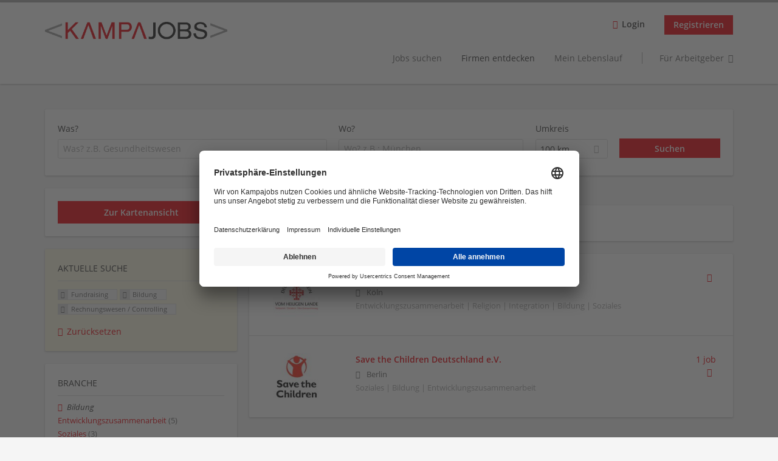

--- FILE ---
content_type: text/html; charset=utf-8
request_url: https://www.kampajobs.de/organisationen/fundraising/bildung/rechnungswesen-controlling
body_size: 12344
content:
<!DOCTYPE html>
<!--[if IEMobile 7]><html class="no-js ie iem7" lang="de" dir="ltr"><![endif]-->
<!--[if lte IE 6]><html class="no-js ie lt-ie9 lt-ie8 lt-ie7" lang="de" dir="ltr"><![endif]-->
<!--[if (IE 7)&(!IEMobile)]><html class="no-js ie lt-ie9 lt-ie8" lang="de" dir="ltr"><![endif]-->
<!--[if IE 8]><html class="no-js ie lt-ie9" lang="de" dir="ltr"><![endif]-->
<!--[if (gte IE 9)|(gt IEMobile 7)]><html class="no-js ie" lang="de" dir="ltr" prefix="og: http://ogp.me/ns# content: http://purl.org/rss/1.0/modules/content/ dc: http://purl.org/dc/terms/ foaf: http://xmlns.com/foaf/0.1/ rdfs: http://www.w3.org/2000/01/rdf-schema# sioc: http://rdfs.org/sioc/ns# sioct: http://rdfs.org/sioc/types# skos: http://www.w3.org/2004/02/skos/core# xsd: http://www.w3.org/2001/XMLSchema#"><![endif]-->
<!--[if !IE]><!--><html class="no-js" lang="de" dir="ltr" prefix="og: http://ogp.me/ns# content: http://purl.org/rss/1.0/modules/content/ dc: http://purl.org/dc/terms/ foaf: http://xmlns.com/foaf/0.1/ rdfs: http://www.w3.org/2000/01/rdf-schema# sioc: http://rdfs.org/sioc/ns# sioct: http://rdfs.org/sioc/types# skos: http://www.w3.org/2004/02/skos/core# xsd: http://www.w3.org/2001/XMLSchema#"><!--<![endif]-->
<head>
  <title>Fundraising Bildung Rechnungswesen / Controlling Unternehmen | Kampajobs.de</title>
  <!--[if IE]><![endif]-->
<meta charset="utf-8" />
<meta name="description" content="2 Fundraising Bildung Rechnungswesen / Controlling Unternehmen - Unternehmen auf Kampajobs.de" />
<script type="application/ld+json">{"@context":"http:\/\/schema.org","@type":"WebSite","name":"Kampajobs.de","url":"https:\/\/www.kampajobs.de"}</script>
<script type="application/ld+json">{"@context":"http:\/\/schema.org","@type":"Organization","url":"https:\/\/www.kampajobs.de","logo":"https:\/\/www.kampajobs.de\/sites\/all\/themes\/kampajobs_de\/logo.png"}</script>
<link as="image" href="https://www.kampajobs.de/sites/all/themes/kampajobs_de/logo.png" rel="preload" />
<link as="font" href="https://www.kampajobs.de/profiles/recruiter/themes/epiq/dist/fonts/fontawesome-webfont.woff" type="font/woff" crossorigin="1" rel="preload" />
<link as="font" href="https://www.kampajobs.de/sites/all/themes/kampajobs_de/dist/fonts/opensans/OpenSans.woff?v=1.0.0" crossorigin="1" type="font/woff2" rel="preload" />
<link as="font" href="https://www.kampajobs.de/sites/all/themes/kampajobs_de/dist/fonts/opensans/OpenSans.woff2?v=1.0.0" crossorigin="1" type="font/woff2" rel="preload" />
<link as="font" href="https://www.kampajobs.de/sites/all/themes/kampajobs_de/dist/fonts/opensans/OpenSans-Bold.woff?v=1.0.0" crossorigin="1" type="font/woff2" rel="preload" />
<link as="font" href="https://www.kampajobs.de/sites/all/themes/kampajobs_de/dist/fonts/opensans/OpenSans-Bold.woff2?v=1.0.0" crossorigin="1" type="font/woff2" rel="preload" />
<link as="font" href="https://www.kampajobs.de/sites/all/themes/kampajobs_de/dist/fonts/opensans/OpenSans-Italic.woff?v=1.0.0" crossorigin="1" type="font/woff2" rel="preload" />
<link as="font" href="https://www.kampajobs.de/sites/all/themes/kampajobs_de/dist/fonts/opensans/OpenSans-Italic.woff2?v=1.0.0" crossorigin="1" type="font/woff2" rel="preload" />
<link as="font" href="https://www.kampajobs.de/sites/all/themes/kampajobs_de/dist/fonts/opensans/OpenSans-Semibold.woff?v=1.0.0" crossorigin="1" type="font/woff2" rel="preload" />
<link as="font" href="https://www.kampajobs.de/sites/all/themes/kampajobs_de/dist/fonts/opensans/OpenSans-Semibold.woff2?v=1.0.0" crossorigin="1" type="font/woff2" rel="preload" />
<link rel="shortcut icon" href="https://www.kampajobs.de/sites/all/themes/kampajobs_de/favicon.ico" type="image/vnd.microsoft.icon" />
<script>window.dataLayer = window.dataLayer || []; window.dataLayer.push();</script>
<link rel="profile" href="http://www.w3.org/1999/xhtml/vocab" />
<meta property="og:image" name="twitter:image:src" content="https://www.kampajobs.de/sites/all/themes/kampajobs_de/dist/images/og-image.jpg" />
<meta property="og:image" content="https://www.kampajobs.de/sites/all/themes/kampajobs_de/dist/images/og-image.jpg" />
<meta name="HandheldFriendly" content="true" />
<meta name="MobileOptimized" content="width" />
<meta http-equiv="cleartype" content="on" />
<link rel="apple-touch-icon" href="https://www.kampajobs.de/sites/all/themes/kampajobs_de/apple-touch-icon.png" />
<meta name="viewport" content="width=device-width, initial-scale=1.0, minimum-scale=1.0" />
<link rel="canonical" href="https://www.kampajobs.de/organisationen/fundraising/bildung/rechnungswesen-controlling" />
<meta property="og:site_name" content="Kampajobs.de" />
<meta property="og:type" content="article" />
<meta property="og:url" content="https://www.kampajobs.de/organisationen/fundraising/bildung/rechnungswesen-controlling" />
  <link type="text/css" rel="stylesheet" href="https://www.kampajobs.de/sites/default/files/advagg_css/css__ecI-b0vwEJN6z93gbin_rJzyoreyiqbGbvGNw-Nq9Js__v3bu_jS-KalT7VWCxG4S2YHDhQB22AbKBgcaS8N0x9U__pVHrW0dkMXULhHKk5jAIYMYynoiQcilu0gS5ljmcwPA.css" media="all" />
<style>@font-face{font-family:'drop';src:local(Arial),local(Droid)}@font-face{font-family:'spinjs';src:local(Arial),local(Droid)}.ajax-progress div.throbber{font-family:spinjs !important;line-height:15px;text-indent:1px;word-spacing:33px;letter-spacing:50px;font-size:25px;font-weight:400;text-decoration:none;color:#eb000b;background-color:#000}</style>
<link type="text/css" rel="stylesheet" href="https://www.kampajobs.de/sites/default/files/advagg_css/css__wcPRRMpYk4Be7ExC7nrZPP2U0DH8Bi_BsqTATF0oNP8__-XZL7C1bbMYdu9CL_gnOebeTRfHeYTw92ISDokWvy1g__pVHrW0dkMXULhHKk5jAIYMYynoiQcilu0gS5ljmcwPA.css" media="all" />
<link type="text/css" rel="stylesheet" href="https://www.kampajobs.de/sites/default/files/advagg_css/css__EcJuGIRcULAHYYY48N2aGgcWq9pfFaxjw5j9Z1gfowE__c8YULfsbGAa9-u7ixOtacLx2hDmO-xe5dy0YjGlpmKU__pVHrW0dkMXULhHKk5jAIYMYynoiQcilu0gS5ljmcwPA.css" media="all" />
<link type="text/css" rel="stylesheet" href="https://www.kampajobs.de/sites/default/files/advagg_css/css__MOVYqzZv8HtNEsNVPnMK0mUn6AlEtgGQALvfVPqRv5w__R2JdG1U5uhp2Smz2i-50-jOTvhF3OMAtv-jLaVlK46s__pVHrW0dkMXULhHKk5jAIYMYynoiQcilu0gS5ljmcwPA.css" media="all" />
<link type="text/css" rel="stylesheet" href="https://www.kampajobs.de/sites/default/files/advagg_css/css__rQ49CBwJ-0phYS0lm93AlQI0CSK8m13UjN4Hf2ALbFk__38b5KF5m_DoXfMzAEHjWI-lWb1h73rYasNWAFlaHlgw__pVHrW0dkMXULhHKk5jAIYMYynoiQcilu0gS5ljmcwPA.css" media="all" />

<!--[if lte IE 8]>
<link type="text/css" rel="stylesheet" href="https://www.kampajobs.de/sites/default/files/advagg_css/css__w5fd0ChR1w41bQ7U2ocYHXXCiVV6hZpEaiFdfULknCc__JCgC8_xhtZuxTArTabPmSjO0gL4WaUmpWSIJgDRGDRo__pVHrW0dkMXULhHKk5jAIYMYynoiQcilu0gS5ljmcwPA.css" media="all" />
<![endif]-->

<!--[if lte IE 8]>
<link type="text/css" rel="stylesheet" href="https://www.kampajobs.de/sites/default/files/advagg_css/css__eGWFCXGueV4d-nf24h-ZQhYGtGt8WEbZnQ0Qho41rJI__aPaVwIkNtalLufzgjWVs3ftIwl0CZttbT6ZHfoXWyRs__pVHrW0dkMXULhHKk5jAIYMYynoiQcilu0gS5ljmcwPA.css" media="all" />
<![endif]-->

<!--[if lte IE 8]>
<link type="text/css" rel="stylesheet" href="https://www.kampajobs.de/sites/default/files/advagg_css/css__5ih-P93kHZISAtCxs33e_OO32BfokXbW6kaesOiprgY__s0FAs8rIB_cTw0F-xnIX_OWuaxPSYb1bcB9SMA6a2bM__pVHrW0dkMXULhHKk5jAIYMYynoiQcilu0gS5ljmcwPA.css" media="all" />
<![endif]-->

<!--[if lte IE 8]>
<link type="text/css" rel="stylesheet" href="https://www.kampajobs.de/sites/default/files/advagg_css/css__jKp7DXc2MMD4EjQKn4Vo_BIDz8mZbooTgBCCVnvRVvg__fm-PfMLWtpfALaNAtwYwhMpYkrMNUEPTkaDSw-dFoi4__pVHrW0dkMXULhHKk5jAIYMYynoiQcilu0gS5ljmcwPA.css" media="all" />
<![endif]-->
  <script src="https://app.usercentrics.eu/browser-ui/latest/loader.js" id="usercentrics-cmp" data-settings-id="mVJ10VCEc" defer="defer"></script>
<script>
<!--//--><![CDATA[//><!--
var googletag=googletag||{};googletag.cmd=googletag.cmd||[];googletag.slots=googletag.slots||{};
//--><!]]>
</script>
<script>
<!--//--><![CDATA[//><!--
(function() {
  var gads = document.createElement("script"); gads.async = true;
  gads.src = "https://www.googletagservices.com/tag/js/gpt.js"
  var node = document.getElementsByTagName("script")[0];
  node.parentNode.insertBefore(gads, node);
}());
//--><!]]>
</script>
</head>
<body class="html not-front not-logged-in page-search page-search-companies page-search-companies-fundraising page-search-companies-fundraising-bildung page-search-companies-fundraising-bildung-rechnungswesen-controlling i18n-de section-search sidebar-first has-branding-logo" x-ms-format-detection="none">
  <a href="#main-content" class="element-invisible element-focusable">Zum Hauptinhalt springen</a>
  <noscript aria-hidden="true"><iframe src="https://www.googletagmanager.com/ns.html?id=GTM-T7X479N" height="0" width="0" style="display:none;visibility:hidden" title="Google Tag Manager">Google Tag Manager</iframe></noscript><noscript aria-hidden="true"><iframe src="https://www.googletagmanager.com/ns.html?id=GTM-M7Z5JRH" height="0" width="0"  title="Google Tag Manager">Google Tag Manager</iframe></noscript>  <div  class="l-page">
  <header class="l-header" role="banner">
    <div class="l-mobile-menu">
      <div class="menu">
        <button class="menu--mobile__switch svg-icon--action svg-icon">
          
<span class="recruiter-epiq-icon svg-icon"  class="recruiter-epiq-icon svg-icon">
<svg xmlns="http://www.w3.org/2000/svg" role="img" aria-labelledby="bars" viewBox="0 0 100 100">
      <title id="bars">Menü</title>
    <use
    xlink:href="https://www.kampajobs.de/sites/all/themes/kampajobs_de/dist/icons/defs/icons.svg?refresh2#bars"></use>
</svg>
</span>
        </button>
      </div>
      <div class="l-branding-mobile">
                              <a href="/"
               title="Kampajobs.de" rel="home"
               class="site-logo">
              <img src="https://www.kampajobs.de/sites/all/themes/kampajobs_de/logo.png"
                   alt="Kampajobs.de logo" width="475" height="46"/>
            </a>
                                </div>
      <a href="/jobs" class="svg-icon--action svg-icon">
        
<span class="recruiter-epiq-icon svg-icon"  class="recruiter-epiq-icon svg-icon">
<svg xmlns="http://www.w3.org/2000/svg" role="img" aria-labelledby="search" viewBox="0 0 100 100">
      <title id="search">Jobs suchen</title>
    <use
    xlink:href="https://www.kampajobs.de/sites/all/themes/kampajobs_de/dist/icons/defs/icons.svg?refresh2#search"></use>
</svg>
</span>
      </a>
    </div>
    <div class="l-container">
      <div class="l-branding">
                  <a href="/"
             title="Kampajobs.de" rel="home"
             class="site-logo">
            <img src="https://www.kampajobs.de/sites/all/themes/kampajobs_de/logo.png"
                 alt="Kampajobs.de logo" width="475" height="46"/>
          </a>
                
                      </div>

            <div class="l-navigation-container mobile-menu">
        <div class="navigation__mobile-menu-branding">
                      <a href="/"
               title="Kampajobs.de" rel="home"
               class="site-logo">
              <img src="https://www.kampajobs.de/sites/all/themes/kampajobs_de/logo.png"
                   alt="Kampajobs.de logo" width="475" height="46"/>
            </a>
                    <button class="mobile-menu__close svg-icon--action">
            
<span class="recruiter-epiq-icon svg-icon svg-icon--action"  class="recruiter-epiq-icon svg-icon svg-icon--action">
<svg xmlns="http://www.w3.org/2000/svg" role="img" aria-labelledby="times" viewBox="0 0 100 100">
      <title id="times">Menü schließen</title>
    <use
    xlink:href="https://www.kampajobs.de/sites/all/themes/kampajobs_de/dist/icons/defs/icons.svg?refresh2#times"></use>
</svg>
</span>
          </button>
        </div>
        <div class="l-navigation-top">
                      <div class="l-region l-region--navigation-top">
    <nav id="block-menu-menu-login-menu" role="navigation" aria-label="Loginmenü" class="block block--menu block-user-menu block--menu-menu-login-menu">
        <div class="block__title"><span><strong>Loginmenü</strong></span></div>
    
  <ul class="menu"><li class="first leaf"><a href="/user/login" class="login-transparent">Login</a></li>
<li class="last leaf"><a href="/user/register" class="epiq-button--primary">Registrieren</a></li>
</ul></nav>
  </div>
        </div>
        <div class="l-navigation-main">
            <div class="l-region l-region--navigation">
    <nav id="block-menu-menu-applicant-menu" role="navigation" aria-label="Bewerbermenü" class="block block--menu block-main-menu block-applicant-menu block--menu-menu-applicant-menu">
        <div class="block__title"><span><strong>Bewerbermenü</strong></span></div>
    
  <ul class="menu"><li class="first collapsed"><a href="/jobs">Jobs suchen</a></li>
<li class="leaf active-trail"><a href="/organisationen" class="active-trail active">Firmen entdecken</a></li>
<li class="leaf"><a href="/lebenslauf">Mein Lebenslauf</a></li>
<li class="last leaf"><a href="/arbeitgeber" class="menu-item--switch">Für Arbeitgeber</a></li>
</ul></nav>
  </div>
        </div>
      </div>
    </div>
  </header>

  
      <div class="l-search">
      <div class="l-container">
          <div class="l-region l-region--search">
    <div id="block-views-cc6b601be0835d68231107649541f5e8" class="block block--views block-search block-company-search block--views-cc6b601be0835d68231107649541f5e8">
        <div class="block__content">
    <form role="search" class="views-exposed-form-company-profile-search-page" action="/organisationen/fundraising/bildung/rechnungswesen-controlling" method="get" id="views-exposed-form-company-profile-search-page" accept-charset="UTF-8"><div><div class="views-exposed-form">
  <div class="views-exposed-widgets clearfix">
          <div id="edit-search-api-views-fulltext-wrapper" class="views-exposed-widget views-widget-filter-search_api_views_fulltext ">
                  <label for="edit-search-api-views-fulltext">
            Was?          </label>
          <div class="views-widget">
            <div class="form-item form-type-autocomplete form-type-textfield form-item-search-api-views-fulltext">
 <div class="form-item-input"><input class="auto_submit form-text form-autocomplete" data-search-api-autocomplete-search="search_api_views_company_profile_search" placeholder="Was? z.B. Gesundheitswesen" type="text" id="edit-search-api-views-fulltext" name="search_api_views_fulltext" value="" size="30" maxlength="128" /><input type="hidden" id="edit-search-api-views-fulltext-autocomplete" value="https://www.kampajobs.de/sapi_autocomplete.php?machine_name=search_api_views_company_profile_search" disabled="disabled" class="autocomplete" />
</div></div>
          </div>
                      </div>
                <div id="edit-company-geo-location-wrapper" class="views-exposed-widget views-widget-filter-company_geo_location has-operator ">
                  <label for="edit-company-geo-location">
            Wo?          </label>
          <div class="views-widget">
            <input id="edit-company-geo-location" type="hidden" name="company_geo_location" value="" />
<div id='root-company-geo-location'><div class='views-exposed-widget' style='visibility: hidden;'><div class='geosuggest__input-wrapper'><input type='text'></div></div></div>          </div>
                      </div>
              <div class='views-exposed-widget views-widget-filter-company_geo_location views-geo-radius'>
          <label for="edit-radius">
            Umkreis          </label>
          <div class="views-operator">
            <div class="form-item form-type-select form-item-radius">
  <div class="form-item-input"><select aria-label="Umkreis" class="formawesome-enhanced form-select" id="edit-radius" name="radius"><option value="">-</option><option value="5">5 km</option><option value="25">25 km</option><option value="50">50 km</option><option value="100" selected="selected">100 km</option><option value="200">200 km</option></select>
</div></div>
          </div>
        </div>
                          <div class="views-exposed-widget views-submit-button">
      <div class="form-item form-type-submit form-item-Suchen">
 <input type="submit" id="edit-submit-company-profile-search" name="Suchen" value="Suchen" class="form-submit button button--primary" />
</div>
<input class="latitude" data-geo="lat" type="hidden" name="lat" value="" />
<input class="longitude" data-geo="lng" type="hidden" name="lon" value="" />
<input class="country" data-geo="country" type="hidden" name="country" value="" />
<input class="administrative_area_level_1" data-geo="administrative_area_level_1" type="hidden" name="administrative_area_level_1" value="" />
    </div>
      </div>
</div>
</div></form>  </div>
</div>
  </div>
      </div>
    </div>
  
  
  <div class="l-main">
    <div class="l-container">
      <div class="l-content" role="main">
        <a id="main-content"></a>
                                                                          <div class="l-region l-region--content">
    <div class="view view-company-profile-search view-id-company_profile_search view-display-id-page view-dom-id-1a0c23d606e055c9c43837ee624c1425">
            <div class="view-header">
      <h1 class="search-result-header">2 Fundraising Bildung Unternehmen</h1><div class="recruiter-display-map recruiter-switch"><a href="/search/company-map/fundraising/bildung/rechnungswesen-controlling" rel="nofollow"><span>Zur Kartenansicht</span></a></div>    </div>
  
  
  
      <div class="view-content">
        <div class="views-row views-row-1 views-row-odd views-row-first">
    <div class="entity entity-profile2 profile2-company-profile company_profile--teaser company-profile--teaser clearfix" about="/organisation/deutscher-verein-vom-heiligen-lande" typeof="" class="entity entity-profile2 profile2-company-profile company_profile--teaser">
  <div class="content">

    <a title='Deutscher Verein vom Heiligen Lande'
       href='/organisation/deutscher-verein-vom-heiligen-lande'
      >
              <div class="company-profile__logo" >
          <picture  title="Deutscher Verein vom Heiligen Lande">
<!--[if IE 9]><video style="display: none;"><![endif]-->
<source data-srcset="https://www.kampajobs.de/sites/default/files/styles/squared_teaser_logo_wide_1x/public/company_logos/d.v.v.h.l_logo_claim.jpg?itok=sn_-LiXw 1x, https://www.kampajobs.de/sites/default/files/styles/squared_teaser_logo_wide_2x/public/company_logos/d.v.v.h.l_logo_claim.jpg?itok=MKQ8KJE_ 2x" data-aspectratio="200/200" media="(min-width: 1200px)" />
<source data-srcset="https://www.kampajobs.de/sites/default/files/styles/squared_teaser_logo_narrow_1x/public/company_logos/d.v.v.h.l_logo_claim.jpg?itok=ke8Z9e8i 1x, https://www.kampajobs.de/sites/default/files/styles/squared_teaser_logo_narrow_2x/public/company_logos/d.v.v.h.l_logo_claim.jpg?itok=Z-oEg-7_ 2x" data-aspectratio="200/200" media="(min-width: 800px)" />
<source data-srcset="https://www.kampajobs.de/sites/default/files/styles/squared_teaser_logo_small_1x/public/company_logos/d.v.v.h.l_logo_claim.jpg?itok=cYUkO7uW 1x, https://www.kampajobs.de/sites/default/files/styles/squared_teaser_logo_small_2x/public/company_logos/d.v.v.h.l_logo_claim.jpg?itok=W8qbkIqg 2x" data-aspectratio="150/150" media="(min-width: 480px)" />
<source data-srcset="https://www.kampajobs.de/sites/default/files/styles/squared_teaser_logo_mobile_1x/public/company_logos/d.v.v.h.l_logo_claim.jpg?itok=BZOlyixF 1x, https://www.kampajobs.de/sites/default/files/styles/squared_teaser_logo_mobile_2x/public/company_logos/d.v.v.h.l_logo_claim.jpg?itok=F9CrlE8U 2x" data-aspectratio="200/200" media="(min-width: 0px)" />
<!--[if IE 9]></video><![endif]-->
<img  class="lazyload" data-aspectratio="" data-src="https://www.kampajobs.de/sites/default/files/styles/frontpage_company_logo/public/company_logos/d.v.v.h.l_logo_claim.jpg?itok=kPqqlliT" alt="Deutscher Verein vom Heiligen Lande" title="Deutscher Verein vom Heiligen Lande" />
</picture>        </div>
      
      <div class="company-profile__info" >
        <h2 class="company-profile__name" >
          <div class="field field--name-field-company-name field--type-text field--label-hidden"><div class="field__items"><div class="field__item even">Deutscher Verein vom Heiligen Lande</div></div></div>        </h2>

                  <div class="company-profile__address" >
            <div class="field field--name-field-company-address field--type-addressfield field--label-hidden"><div class="field__items"><div class="field__item even"><div class="street-block"><div class="thoroughfare">Steinfelder Gasse 17</div></div>
<div class="addressfield-container-inline locality-block country-DE country-hidden"><span class="postal-code">50670</span> <span class="locality">Köln</span></div>
</div></div></div>          </div>
        
                  <div class="company-profile__industry" >
            Entwicklungszusammenarbeit | Religion | Integration | Bildung | Soziales          </div>
              </div>
    </a>

    <div class="company-profile__links">
      
      
      
      
      
              <div class="company-profile__talentpool-link">
          <span><div class="rules-link-wrapper rules-link-talentpool_join">
  <a href="/talentpool_join/15307?destination=search/companies/fundraising/bildung/rechnungswesen-controlling"  class="rules-link" rel="nofollow" title="TalentPool beitreten"><span>TalentPool beitreten</span></a>
</div>
</span>
        </div>
          </div>
  </div>
</div>
  </div>
  <div class="views-row views-row-2 views-row-even views-row-last">
    <div class="entity entity-profile2 profile2-company-profile company_profile--teaser company-profile--teaser clearfix" about="/company/16442" typeof="" class="entity entity-profile2 profile2-company-profile company_profile--teaser">
  <div class="content">

    <a title='Save the Children Deutschland e.V.'
       href='/company/16442'
      >
              <div class="company-profile__logo" >
          <picture  title="Save the Children Deutschland e.V.">
<!--[if IE 9]><video style="display: none;"><![endif]-->
<source data-srcset="https://www.kampajobs.de/sites/default/files/styles/squared_teaser_logo_wide_1x/public/company_logos/save_logo_quadrat.jpg?itok=haxOfZxi 1x, https://www.kampajobs.de/sites/default/files/styles/squared_teaser_logo_wide_2x/public/company_logos/save_logo_quadrat.jpg?itok=nbOb16tW 2x" data-aspectratio="200/200" media="(min-width: 1200px)" />
<source data-srcset="https://www.kampajobs.de/sites/default/files/styles/squared_teaser_logo_narrow_1x/public/company_logos/save_logo_quadrat.jpg?itok=WTq4EQpG 1x, https://www.kampajobs.de/sites/default/files/styles/squared_teaser_logo_narrow_2x/public/company_logos/save_logo_quadrat.jpg?itok=JMicyW5N 2x" data-aspectratio="200/200" media="(min-width: 800px)" />
<source data-srcset="https://www.kampajobs.de/sites/default/files/styles/squared_teaser_logo_small_1x/public/company_logos/save_logo_quadrat.jpg?itok=_-pQrt4y 1x, https://www.kampajobs.de/sites/default/files/styles/squared_teaser_logo_small_2x/public/company_logos/save_logo_quadrat.jpg?itok=lTN-klG5 2x" data-aspectratio="150/150" media="(min-width: 480px)" />
<source data-srcset="https://www.kampajobs.de/sites/default/files/styles/squared_teaser_logo_mobile_1x/public/company_logos/save_logo_quadrat.jpg?itok=2gAEYN-v 1x, https://www.kampajobs.de/sites/default/files/styles/squared_teaser_logo_mobile_2x/public/company_logos/save_logo_quadrat.jpg?itok=EmnY5P9y 2x" data-aspectratio="200/200" media="(min-width: 0px)" />
<!--[if IE 9]></video><![endif]-->
<img  class="lazyload" data-aspectratio="" data-src="https://www.kampajobs.de/sites/default/files/styles/frontpage_company_logo/public/company_logos/save_logo_quadrat.jpg?itok=TCtZS0jk" alt="Save the Children Deutschland e.V." title="Save the Children Deutschland e.V." />
</picture>        </div>
      
      <div class="company-profile__info" >
        <h2 class="company-profile__name" >
          <div class="field field--name-field-company-name field--type-text field--label-hidden"><div class="field__items"><div class="field__item even">Save the Children Deutschland e.V.</div></div></div>        </h2>

                  <div class="company-profile__address" >
            <div class="field field--name-field-company-address field--type-addressfield field--label-hidden"><div class="field__items"><div class="field__item even"><div class="street-block"><div class="thoroughfare">Markgrafenstrasse 58</div></div>
<div class="addressfield-container-inline locality-block country-DE country-hidden"><span class="postal-code">10117</span> <span class="locality">Berlin</span></div>
</div></div></div>          </div>
        
                  <div class="company-profile__industry" >
            Soziales | Bildung | Entwicklungszusammenarbeit          </div>
              </div>
    </a>

    <div class="company-profile__links">
              <div class="company-profile__job-count">
          <span><a href="/company/16442#company-profile-jobs">1 job</a></span>
        </div>
      
      
      
      
      
              <div class="company-profile__talentpool-link">
          <span><div class="rules-link-wrapper rules-link-talentpool_join">
  <a href="/talentpool_join/14096?destination=search/companies/fundraising/bildung/rechnungswesen-controlling"  class="rules-link" rel="nofollow" title="TalentPool beitreten"><span>TalentPool beitreten</span></a>
</div>
</span>
        </div>
          </div>
  </div>
</div>
  </div>
    </div>
  
  
  
  
  
  
</div>
  <!-- Facebook Pixel Code -->
    <script>
      !function(f,b,e,v,n,t,s){if(f.fbq)return;n=f.fbq=function(){n.callMethod?
      n.callMethod.apply(n,arguments):n.queue.push(arguments)};if(!f._fbq)f._fbq=n;
      n.push=n;n.loaded=!0;n.version='2.0';n.queue=[];t=b.createElement(e);t.async=!0;
      t.src=v;s=b.getElementsByTagName(e)[0];s.parentNode.insertBefore(t,s)}(window,
      document,'script','https://connect.facebook.net/en_US/fbevents.js');
      fbq('init', '951960031588022');
      fbq('track', "PageView");
    </script>
    <noscript><img height="1" width="1" style="display:none"
    src="https://www.facebook.com/tr?id=951960031588022&ev=PageView&noscript=1"
    /></noscript>
  <!-- End Facebook Pixel Code -->  </div>
              </div>

        <aside role="complementary" class="l-region l-region--sidebar-first mini-exposed-filters sidebar--facetapi mobile-menu">
    <div class="navigation__mobile-menu-branding">
              <a href="/"
           title="Kampajobs.de" rel="home"
           class="site-logo">
          <img src="https://www.kampajobs.de/sites/all/themes/kampajobs_de/logo.png"
               alt="Kampajobs.de"/>
        </a>
            <button class="mobile-menu__close svg-icon--action">
        
<span class="recruiter-epiq-icon svg-icon svg-icon--action"  class="recruiter-epiq-icon svg-icon svg-icon--action">
<svg xmlns="http://www.w3.org/2000/svg" role="img" aria-labelledby="times--2" viewBox="0 0 100 100">
      <title id="times--2">Menü schließen</title>
    <use
    xlink:href="https://www.kampajobs.de/sites/all/themes/kampajobs_de/dist/icons/defs/icons.svg?refresh2#times"></use>
</svg>
</span>
      </button>
    </div>
    <div class="company-search-switch company-search-switch--map"><a href="/search/company-map/fundraising/bildung/rechnungswesen-controlling" rel="nofollow" class="company-search-switch__link">Zur Kartenansicht</a></div><div id="block-current-search-company-search-current-search" class="block block--current-search block--current-search-company-search-current-search">
        <div class="block__title"><span>Aktuelle Suche</span></div>
      <div class="block__content">
    <div class="current-search-item current-search-item-active current-search-item-active-items"><ul class=""><li class="active"><a href="/organisationen/bildung/rechnungswesen-controlling" rel="nofollow" class="active"><i class="facetapi-clear"></i> <span class="element-invisible"> Filter nach &lt;span class=&#039;facetapi-facet-text&#039;&gt;Fundraising&lt;/span&gt; entfernen </span></a><span class='facetapi-facet-text'>Fundraising</span></li>
<li class="active active"><a href="/organisationen/fundraising/rechnungswesen-controlling" rel="nofollow" class="active"><i class="facetapi-clear"></i> <span class="element-invisible"> Filter nach &lt;span class=&#039;facetapi-facet-text&#039;&gt;Bildung&lt;/span&gt; entfernen </span></a><span class='facetapi-facet-text'>Bildung</span></li>
<li class="active active active"><a href="/organisationen/fundraising/bildung" rel="nofollow" class="active"><i class="facetapi-clear"></i> <span class="element-invisible"> Filter nach &lt;span class=&#039;facetapi-facet-text&#039;&gt;Rechnungswesen / Controlling&lt;/span&gt; entfernen </span></a><span class='facetapi-facet-text'>Rechnungswesen / Controlling</span></li>
</ul></div><a href="/organisationen" class="recruiter-seo__clear-search">Zurücksetzen</a>  </div>
</div>
<div id="block-facetapi-134ofvkgwum9f4kkawjy0hlxcm1wdi3p" class="block block--facetapi block--facetapi-134ofvkgwum9f4kkawjy0hlxcm1wdi3p block--menu">
        <div class="block__title"><span>Branche</span></div>
      <div class="block__content">
    <ul class="facetapi-facetapi-links facetapi-facet-field-company-profile-infofield-company-industryparents-all" id="facetapi-facet-search-apicompany-profile-search-block-field-company-profile-infofield-company-industryparents-all"><li class="active leaf"><a href="/organisationen/fundraising/rechnungswesen-controlling" class="facetapi-active active" id="facetapi-link--20" title="Filter nach Bildung entfernen"><i class="facetapi-clear"></i> </a><span class="facetapi-facet-text">Bildung</span></li>
<li class="leaf"><a href="/organisationen/fundraising/entwicklungszusammenarbeit/rechnungswesen-controlling" class="facetapi-inactive" id="facetapi-link--21"><span class="facetapi-facet-text">Entwicklungszusammenarbeit</span> <span class="facetapi-link__counter">(5)</span></a></li>
<li class="leaf"><a href="/organisationen/fundraising/soziales/rechnungswesen-controlling" class="facetapi-inactive" id="facetapi-link--22"><span class="facetapi-facet-text">Soziales</span> <span class="facetapi-link__counter">(3)</span></a></li>
<li class="leaf"><a href="/organisationen/fundraising/integration/rechnungswesen-controlling" class="facetapi-inactive" id="facetapi-link--23"><span class="facetapi-facet-text">Integration</span> <span class="facetapi-link__counter">(2)</span></a></li>
<li class="leaf"><a href="/organisationen/fundraising/nachhaltigkeit/rechnungswesen-controlling" class="facetapi-inactive" id="facetapi-link--24"><span class="facetapi-facet-text">Nachhaltigkeit</span> <span class="facetapi-link__counter">(2)</span></a></li>
<li class="leaf"><a href="/organisationen/fundraising/beratung/rechnungswesen-controlling" class="facetapi-inactive" id="facetapi-link--25"><span class="facetapi-facet-text">Beratung</span> <span class="facetapi-link__counter">(1)</span></a></li>
<li class="leaf"><a href="/organisationen/fundraising/gesundheitswesen/rechnungswesen-controlling" class="facetapi-inactive" id="facetapi-link--26"><span class="facetapi-facet-text">Gesundheitswesen</span> <span class="facetapi-link__counter">(1)</span></a></li>
<li class="leaf"><a href="/organisationen/fundraising/politik/rechnungswesen-controlling" class="facetapi-inactive" id="facetapi-link--27"><span class="facetapi-facet-text">Politik</span> <span class="facetapi-link__counter">(1)</span></a></li>
<li class="leaf"><a href="/organisationen/fundraising/religion/rechnungswesen-controlling" class="facetapi-inactive" id="facetapi-link--28"><span class="facetapi-facet-text">Religion</span> <span class="facetapi-link__counter">(1)</span></a></li>
<li class="leaf"><a href="/organisationen/fundraising/sonstige/rechnungswesen-controlling" class="facetapi-inactive" id="facetapi-link--29"><span class="facetapi-facet-text">Sonstiges</span> <span class="facetapi-link__counter">(1)</span></a></li>
<li class="leaf"><a href="/organisationen/fundraising/tierschutz/rechnungswesen-controlling" class="facetapi-inactive" id="facetapi-link--30"><span class="facetapi-facet-text">Tierschutz</span> <span class="facetapi-link__counter">(1)</span></a></li>
<li class="leaf"><a href="/organisationen/fundraising/umwelt/rechnungswesen-controlling" class="facetapi-inactive" id="facetapi-link--31"><span class="facetapi-facet-text">Umwelt</span> <span class="facetapi-link__counter">(1)</span></a></li>
</ul>  </div>
</div>
<div id="block-facetapi-22wkjq6lwqo4hqpsmjruedvyw8g9sydu" class="block block--facetapi block--facetapi-22wkjq6lwqo4hqpsmjruedvyw8g9sydu block--menu">
        <div class="block__title"><span>Gesuchte Berufsfelder</span></div>
      <div class="block__content">
    <ul class="facetapi-facetapi-links facetapi-facet-field-company-profile-infofield-company-occupational-fieldparents-all" id="facetapi-facet-search-apicompany-profile-search-block-field-company-profile-infofield-company-occupational-fieldparents-all"><li class="active leaf"><a href="/organisationen/bildung/rechnungswesen-controlling" class="facetapi-active active" id="facetapi-link--32" title="Filter nach Fundraising entfernen"><i class="facetapi-clear"></i> </a><span class="facetapi-facet-text">Fundraising</span></li>
<li class="leaf"><a href="/organisationen/administration/bildung/rechnungswesen-controlling" class="facetapi-inactive" id="facetapi-link--33"><span class="facetapi-facet-text">Administration</span> <span class="facetapi-link__counter">(4)</span></a></li>
<li class="leaf"><a href="/organisationen/bildung-0/bildung/rechnungswesen-controlling" class="facetapi-inactive" id="facetapi-link--34"><span class="facetapi-facet-text">Bildung</span> <span class="facetapi-link__counter">(3)</span></a></li>
<li class="leaf"><a href="/organisationen/social-media/bildung/rechnungswesen-controlling" class="facetapi-inactive" id="facetapi-link--35"><span class="facetapi-facet-text">Social Media</span> <span class="facetapi-link__counter">(3)</span></a></li>
<li class="leaf"><a href="/organisationen/assistenz/bildung/rechnungswesen-controlling" class="facetapi-inactive" id="facetapi-link--36"><span class="facetapi-facet-text">Assistenz</span> <span class="facetapi-link__counter">(2)</span></a></li>
<li class="leaf"><a href="/organisationen/campaigning/bildung/rechnungswesen-controlling" class="facetapi-inactive" id="facetapi-link--37"><span class="facetapi-facet-text">Campaigning</span> <span class="facetapi-link__counter">(2)</span></a></li>
<li class="leaf"><a href="/organisationen/fachreferentin/bildung/rechnungswesen-controlling" class="facetapi-inactive" id="facetapi-link--38"><span class="facetapi-facet-text">FachreferentIn</span> <span class="facetapi-link__counter">(2)</span></a></li>
<li class="leaf"><a href="/organisationen/fuehrung/bildung/rechnungswesen-controlling" class="facetapi-inactive" id="facetapi-link--39"><span class="facetapi-facet-text">Führung</span> <span class="facetapi-link__counter">(2)</span></a></li>
<li class="leaf"><a href="/organisationen/it/bildung/rechnungswesen-controlling" class="facetapi-inactive" id="facetapi-link--40"><span class="facetapi-facet-text">IT</span> <span class="facetapi-link__counter">(2)</span></a></li>
<li class="leaf"><a href="/organisationen/marketing/bildung/rechnungswesen-controlling" class="facetapi-inactive" id="facetapi-link--41"><span class="facetapi-facet-text">Marketing</span> <span class="facetapi-link__counter">(2)</span></a></li>
<li class="leaf"><a href="/organisationen/mitgliederbetreuung/bildung/rechnungswesen-controlling" class="facetapi-inactive" id="facetapi-link--42"><span class="facetapi-facet-text">Mitgliederbetreuung</span> <span class="facetapi-link__counter">(2)</span></a></li>
<li class="leaf"><a href="/organisationen/oeffentlichkeitsarbeit/bildung/rechnungswesen-controlling" class="facetapi-inactive" id="facetapi-link--43"><span class="facetapi-facet-text">Öffentlichkeitsarbeit</span> <span class="facetapi-link__counter">(2)</span></a></li>
<li class="leaf"><a href="/organisationen/online-kommunikation/bildung/rechnungswesen-controlling" class="facetapi-inactive" id="facetapi-link--44"><span class="facetapi-facet-text">Online-Kommunikation</span> <span class="facetapi-link__counter">(2)</span></a></li>
<li class="leaf"><a href="/organisationen/projektmanagement-0/bildung/rechnungswesen-controlling" class="facetapi-inactive" id="facetapi-link--45"><span class="facetapi-facet-text">Projektmanagement</span> <span class="facetapi-link__counter">(2)</span></a></li>
<li class="leaf"><a href="/organisationen/projektmitarbeit-assistenz/bildung/rechnungswesen-controlling" class="facetapi-inactive" id="facetapi-link--46"><span class="facetapi-facet-text">Projektmitarbeit/-assistenz</span> <span class="facetapi-link__counter">(2)</span></a></li>
<li class="leaf"><a href="/organisationen/bild-video/bildung/rechnungswesen-controlling" class="facetapi-inactive" id="facetapi-link--47"><span class="facetapi-facet-text">Bild / Video</span> <span class="facetapi-link__counter">(1)</span></a></li>
<li class="leaf"><a href="/organisationen/freiwilligenarbeit-betreuung/bildung/rechnungswesen-controlling" class="facetapi-inactive" id="facetapi-link--48"><span class="facetapi-facet-text">Freiwilligenarbeit / Betreuung</span> <span class="facetapi-link__counter">(1)</span></a></li>
<li class="leaf"><a href="/organisationen/kommunikation/bildung/rechnungswesen-controlling" class="facetapi-inactive" id="facetapi-link--49"><span class="facetapi-facet-text">Kommunikation</span> <span class="facetapi-link__counter">(1)</span></a></li>
<li class="leaf"><a href="/organisationen/medienarbeit/bildung/rechnungswesen-controlling" class="facetapi-inactive" id="facetapi-link--50"><span class="facetapi-facet-text">Medienarbeit</span> <span class="facetapi-link__counter">(1)</span></a></li>
<li class="leaf"><a href="/organisationen/politik-0/bildung/rechnungswesen-controlling" class="facetapi-inactive" id="facetapi-link--51"><span class="facetapi-facet-text">Politik</span> <span class="facetapi-link__counter">(1)</span></a></li>
</ul>  </div>
</div>
<div id="block-facetapi-usswd5gzg1z3tievm8fpjcgy7mgffbho" class="block block--facetapi block--facetapi-usswd5gzg1z3tievm8fpjcgy7mgffbho block--menu">
        <div class="block__title"><span>Gesuchte Fachrichtungen</span></div>
      <div class="block__content">
    <ul class="facetapi-facetapi-links facetapi-facet-field-company-profile-infofield-company-field-of-studiesparents-all" id="facetapi-facet-search-apicompany-profile-search-block-field-company-profile-infofield-company-field-of-studiesparents-all"><li class="active expanded"><a href="/organisationen/fundraising/bildung" class="facetapi-active active" id="facetapi-link--5" title="Filter nach Wirtschaft entfernen"><i class="facetapi-clear"></i> </a><span class="facetapi-facet-text">Wirtschaft</span><div class="item-list"><ul class="active expanded"><li class="active leaf first"><a href="/organisationen/fundraising/bildung" class="facetapi-active active" id="facetapi-link--6" title="Filter nach Rechnungswesen / Controlling entfernen"><i class="facetapi-clear"></i> </a><span class="facetapi-facet-text">Rechnungswesen / Controlling</span></li>
<li class="leaf"><a href="/organisationen/fundraising/bildung/organisation-administration" class="facetapi-inactive" id="facetapi-link--7"><span class="facetapi-facet-text">Organisation / Administration</span> <span class="facetapi-link__counter">(4)</span></a></li>
<li class="leaf"><a href="/organisationen/fundraising/bildung/kundenbetreuung-service-support" class="facetapi-inactive" id="facetapi-link--8"><span class="facetapi-facet-text">Kundenbetreuung / Service / Support</span> <span class="facetapi-link__counter">(3)</span></a></li>
<li class="leaf"><a href="/organisationen/fundraising/bildung/marketing-werbung-pr" class="facetapi-inactive" id="facetapi-link--9"><span class="facetapi-facet-text">Marketing / Werbung / PR</span> <span class="facetapi-link__counter">(3)</span></a></li>
<li class="leaf"><a href="/organisationen/fundraising/bildung/management" class="facetapi-inactive" id="facetapi-link--10"><span class="facetapi-facet-text">Management</span> <span class="facetapi-link__counter">(2)</span></a></li>
<li class="leaf"><a href="/organisationen/fundraising/bildung/personalwesen-hr" class="facetapi-inactive" id="facetapi-link--11"><span class="facetapi-facet-text">Personalwesen / HR</span> <span class="facetapi-link__counter">(2)</span></a></li>
<li class="leaf"><a href="/organisationen/fundraising/bildung/finanzwirtschaft-banking-steuern" class="facetapi-inactive" id="facetapi-link--12"><span class="facetapi-facet-text">Finanzwirtschaft / Banking / Steuern</span> <span class="facetapi-link__counter">(1)</span></a></li>
<li class="leaf"><a href="/organisationen/fundraising/bildung/tourismus-eventmanagement" class="facetapi-inactive" id="facetapi-link--13"><span class="facetapi-facet-text">Tourismus / Eventmanagement</span> <span class="facetapi-link__counter">(1)</span></a></li>
<li class="leaf last"><a href="/organisationen/fundraising/bildung/vertrieb-verkauf-sales" class="facetapi-inactive" id="facetapi-link--14"><span class="facetapi-facet-text">Vertrieb / Verkauf / Sales</span> <span class="facetapi-link__counter">(1)</span></a></li>
</ul></div></li>
<li class="collapsed"><a href="/organisationen/fundraising/bildung/geistes-und-kulturwissenschaften" class="facetapi-inactive" id="facetapi-link--15"><span class="facetapi-facet-text">Geistes- und Kulturwissenschaften</span> <span class="facetapi-link__counter">(6)</span></a></li>
<li class="collapsed"><a href="/organisationen/fundraising/bildung/kunst-design-musik-medien" class="facetapi-inactive" id="facetapi-link--16"><span class="facetapi-facet-text">Kunst / Design / Musik / Medien</span> <span class="facetapi-link__counter">(5)</span></a></li>
<li class="collapsed"><a href="/organisationen/fundraising/bildung/gesundheit-pflege-medizin" class="facetapi-inactive" id="facetapi-link--17"><span class="facetapi-facet-text">Gesundheit / Pflege / Medizin</span> <span class="facetapi-link__counter">(1)</span></a></li>
<li class="leaf"><a href="/organisationen/fundraising/bildung/naturwissenschaften" class="facetapi-inactive" id="facetapi-link--18"><span class="facetapi-facet-text">Naturwissenschaften</span> <span class="facetapi-link__counter">(1)</span></a></li>
<li class="collapsed"><a href="/organisationen/fundraising/bildung/technik" class="facetapi-inactive" id="facetapi-link--19"><span class="facetapi-facet-text">Technik</span> <span class="facetapi-link__counter">(1)</span></a></li>
</ul>  </div>
</div>
<div id="block-facetapi-i62gy32abxgg51hoog1vxmlwptrqywqk" class="block block--facetapi block--facetapi-i62gy32abxgg51hoog1vxmlwptrqywqk block--menu">
        <div class="block__title"><span>Unternehmensgrösse</span></div>
      <div class="block__content">
    <ul class="facetapi-facetapi-links facetapi-facet-field-company-profile-infofield-company-size" id="facetapi-facet-search-apicompany-profile-search-block-field-company-profile-infofield-company-size"><li class="leaf"><a href="/organisationen/fundraising/bildung/rechnungswesen-controlling/kleinunternehmen-organisation-verband-10-49-ma" class="facetapi-inactive" id="facetapi-link--3"><span class="facetapi-facet-text">Kleinunternehmen, -organisation, -verband (10-49 MA)</span> <span class="facetapi-link__counter">(1)</span></a></li>
<li class="leaf"><a href="/organisationen/fundraising/bildung/rechnungswesen-controlling/mittleres-unternehmen-organisation-verband-50-249-ma" class="facetapi-inactive" id="facetapi-link--4"><span class="facetapi-facet-text">Mittleres Unternehmen, - Organisation, - Verband (50-249 MA)</span> <span class="facetapi-link__counter">(1)</span></a></li>
</ul>  </div>
</div>
      </aside>
          </div>
  </div>

  <footer role="contentinfo">
    <div class="l-footer">
      <div class="l-container">
          <div class="l-region l-region--footer">
    <div id="block-block-1" class="block block--block block--block-1">
        <div class="block__content">
    <p><img alt="" src="/sites/all/themes/kampajobs/logo_white_red.png" style="width: 205px; height: 21" /></p>
<p>Support Tel.: 04131 92709105</p>
<p><a href="#" onclick="UC_UI.showSecondLayer();">Cookies Einstellungen</a></p>
<p><a href="/contact">Kontaktformular</a></p>
<p><a href="https://g.page/r/Cap08WYPEKZGEAg/review" target="_blank">Bewerten Sie uns auf Google</a></p>
<ul class="social-icons">
<li class="social-icons--facebook"><a href="https://www.facebook.com/kampajobs.de/" rel="nofollow" target="_blank"><span>Facebook</span></a></li>
<li class="social-icons--twitter"><a href="https://twitter.com/Kampajobs_DE" rel="nofollow" target="_blank"><span>Twitter</span></a></li>
<li class="social-icons--rss"><a href="/job.rss" rel="nofollow" target="_blank"><span>RSS Job feed</span></a></li>
</ul>
  </div>
</div>
<nav id="block-menu-menu-for-applicants" role="navigation" aria-label="Für Stellensuchende" class="block block--menu block--menu-menu-for-applicants">
        <h2 class="block__title">Für Stellensuchende</h2>
    
  <ul class="menu"><li class="first leaf"><a href="/jobs">Jobs suchen</a></li>
<li class="leaf active-trail"><a href="/organisationen" class="active-trail active">Firmen entdecken</a></li>
<li class="leaf"><a href="/lebenslauf">Mein Lebenslauf</a></li>
<li class="leaf"><a href="/faq">FAQ</a></li>
<li class="last leaf"><a href="/browse-jobs">Durchsuchen Sie den Stellenkatalog</a></li>
</ul></nav>
<nav id="block-menu-menu-for-recruiters" role="navigation" aria-label="Für ArbeitgeberInnen" class="block block--menu block--menu-menu-for-recruiters">
        <h2 class="block__title">Für ArbeitgeberInnen</h2>
    
  <ul class="menu"><li class="first leaf"><a href="/arbeitgeber">Arbeitgeber Startseite</a></li>
<li class="leaf"><a href="/arbeitgeber/produkte">Produkte</a></li>
<li class="leaf"><a href="/arbeitgeber/stellenanzeigen-verwalten">Stellenanzeigen verwalten</a></li>
<li class="leaf"><a href="/organisations-profil">Mein Firmenprofil</a></li>
<li class="last leaf"><a href="/recruiter/faq">FAQ</a></li>
</ul></nav>
<nav id="block-menu-menu-footer-3" role="navigation" aria-label="Über Kampajobs" class="block block--menu block--menu-menu-footer-3">
        <h2 class="block__title">Über Kampajobs</h2>
    
  <ul class="menu"><li class="first leaf"><a href="/ueber-kampajobs-jobboerse-fuer-NGO-jobs">Über uns</a></li>
<li class="leaf"><a href="https://www.kampajobs.ch" target="_blank">Kampajobs Schweiz</a></li>
<li class="leaf"><a href="https://www.kampahire.ch">Kampahire Schweiz</a></li>
<li class="leaf"><a href="https://www.kampagnenforum.ch/de">Kampagnenforum Schweiz</a></li>
<li class="leaf"><a href="https://www.kamparaise.ch">Kamparaise Schweiz</a></li>
<li class="leaf"><a href="/impressum">Impressum</a></li>
<li class="leaf"><a href="/datenschutz">Datenschutz</a></li>
<li class="last leaf"><a href="/nutzungsbestimmungen">Nutzungsbestimmungen</a></li>
</ul></nav>
  </div>
      </div>
    </div>

          <div class="l-footer-second">
        <div class="l-container">
            <div class="l-region l-region--footer-second">
    <div id="block-block-2" class="block block--block block--block-2">
        <div class="block__content">
    <p>© 2016 Kampajobs.de. Alle Rechte vorbehalten</p>
  </div>
</div>
  </div>
        </div>
      </div>
      </footer>

</div>
<div class="md-overlay"></div>
  <script src="https://maps.googleapis.com/maps/api/js?key=AIzaSyDAB1Ql2R1L1BftIyZeELuBRU7TejEm5AQ&amp;libraries=places&amp;language=de"></script>
<script src="https://www.kampajobs.de/sites/default/files/advagg_js/js__CDDIxvnkV9GtnH88eXzVj_JkHNPgL71fi5rtc7xtdAw__TpKJ7YtLzPX19Kai2PJGzjA8C0SLghn00w4hswvechg__pVHrW0dkMXULhHKk5jAIYMYynoiQcilu0gS5ljmcwPA.js"></script>
<script src="https://www.kampajobs.de/profiles/recruiter/modules/recruiter_internal/recruiter_cmp/js/user_centrics_browserui.js?t970id"></script>
<script src="https://www.kampajobs.de/sites/default/files/advagg_js/js__iyvixz1EBvd3Wk9xic3IARuwaJMgpcbWVUEu6i-Ogfc__YltsiahkJm7ZjxSQHMjElKbBickpxamDrG-KCZZFy9w__pVHrW0dkMXULhHKk5jAIYMYynoiQcilu0gS5ljmcwPA.js"></script>
<script src="https://www.kampajobs.de/sites/default/files/advagg_js/js__sFPiGtMG3UL_jaQ8kU0AbDAVfthhTuU5n8Wt0oKigPU__QGnT5oXyoAkrshDPCLyiuUNdkZYHlGNfdw1hW6VTAek__pVHrW0dkMXULhHKk5jAIYMYynoiQcilu0gS5ljmcwPA.js"></script>
<script src="https://www.kampajobs.de/sites/default/files/advagg_js/js__2Anhq8cfg7jW5LKla6nuDCQw9dk6_xtiKE3s0bkAOYA__i9b_4pqFTp-dcCiDbWpB8fkzNCk-kOmIavAOvlqkTNQ__pVHrW0dkMXULhHKk5jAIYMYynoiQcilu0gS5ljmcwPA.js"></script>
<script src="https://www.kampajobs.de/sites/default/files/advagg_js/js__XP5DCsQPY6MC0yZULmDacBIOjX7i7FibjaXZ_lbifeI__zAGKzw9oLAojelLb3EGtcGdoQIEX-yaJ98UAYbglv-M__pVHrW0dkMXULhHKk5jAIYMYynoiQcilu0gS5ljmcwPA.js"></script>
<script src="https://www.kampajobs.de/sites/default/files/advagg_js/js___30ynXpBb_Diibji8mO0KWgt6Nre1ERJViY73KD92Do__2_m-u0asgExYilyIkdiW3tEVO_mf_KOjWoxhacWwGNA__pVHrW0dkMXULhHKk5jAIYMYynoiQcilu0gS5ljmcwPA.js"></script>
<script>
<!--//--><![CDATA[//><!--
(function(w,d,s,l,i){w[l]=w[l]||[];w[l].push({'gtm.start':new Date().getTime(),event:'gtm.js'});var f=d.getElementsByTagName(s)[0];var j=d.createElement(s);var dl=l!='dataLayer'?'&l='+l:'';j.type='text/javascript';j.src='https://www.googletagmanager.com/gtm.js?id='+i+dl+'';j.async=true;f.parentNode.insertBefore(j,f);})(window,document,'script','dataLayer','GTM-M7Z5JRH');
//--><!]]>
</script>
<script>
<!--//--><![CDATA[//><!--
document.createElement( "picture" );
//--><!]]>
</script>
<script>
<!--//--><![CDATA[//><!--
jQuery.extend(Drupal.settings, {"basePath":"\/","pathPrefix":"","setHasJsCookie":0,"jqueryUpdate":{"migrateMute":true,"migrateTrace":false},"overlay":{"paths":{"admin":"user\/*\/addressbook\/*\/create\nuser\/*\/addressbook\/*\/edit\/*\nuser\/*\/addressbook\/*\/delete\/*\nnode\/*\/access\nimport\nimport\/*\nnode\/*\/import\nnode\/*\/delete-items\nnode\/*\/log\nfield-collection\/*\/*\/edit\nfield-collection\/*\/*\/delete\nfield-collection\/*\/add\/*\/*\nnode\/*\/edit\nnode\/*\/delete\nnode\/*\/revisions\nnode\/*\/revisions\/*\/revert\nnode\/*\/revisions\/*\/delete\nnode\/add\nnode\/add\/*\nnode\/*\/group\ngroup\/*\/*\/overlay\/dismiss-message\njob-bookmarks-anon\njob-bookmarks-anon\/*\nfield-collection\/*\/*\/*\nuser\/*\/services_token\nuser\/*\/socialmedia\nbatch\ntaxonomy\/term\/*\/edit\nuser\/*\/cancel\nuser\/*\/edit\/*\nnode\/*\/revisions\/view\/*\/*\nuser\/*\/saved-searches\ncontact\nresume_set_hidden\/*\njob_unpublish\/*\ncompany-group\/*\/add\nbenutzer\nbenutzer\/registrieren\njob_application_reject\/*\ntalentpool_join\/*\ntalentpool_leave\/*\nuser\/verify","non_admin":"admin\/structure\/block\/demo\/*\nfield-collection\/*\/*\/view\nadmin\/reports\/status\/php\nadmin\/commerce\/orders\/*\/pdf-invoice"},"pathPrefixes":["de","id-lang"],"ajaxCallback":"overlay-ajax"},"better_exposed_filters":{"views":{"company_profile_search":{"displays":{"page":{"filters":{"search_api_views_fulltext":{"required":false},"company_geo_location":{"required":false}}}}}}},"hurricane":{"map":{"line-height":true,"text-indent":true,"word-spacing":true,"letter-spacing":true,"font-size":true,"font-weight":[null,100,200,300,400,500,600,700,800,900],"font-family":["drop","spinjs"],"text-transform":[null,"none","capitalize","uppercase"],"text-decoration":[null,"none","underline","overline","line-through","blink"],"text-align":[null,"left","right","center","justify"],"white-space":[null,"normal","pre","nowrap","pre-wrap","pre-line"],"font-style":[null,"normal","italic","oblique"],"color":false,"background-color":false}},"search_api_autocomplete":{"search_api_views_company_profile_search":{"delay":0,"custom_path":true}},"formawesome":{"excludes":[""]},"states":{"#edit-company-geo-location":{"visible":{":input[name=\u0022radius\u0022],dummy-empty":{"!value":"empty"},":input[name=\u0022radius\u0022],dummy-not-empty":{"!value":"not empty"}}}},"geocomplete_views_form":{"fields":[{"input":"edit-company-geo-location","root":"root-company-geo-location","dataSelector":"data-geo","logActivity":false,"autoSubmit":true,"submit":"edit-submit-company-profile-search","placeholder":"Wo? z.B.: M\u00fcnchen","returnTypes":["(cities)"],"minLength":1,"queryDelay":250,"fixtures":null,"placeDetailFields":["address_components","formatted_address"],"forceGeocompleteLabel":false,"coordinatesOverride":[]}],"location_bias":{"lat":51,"lng":10,"radius":1000000,"strictBounds":false}},"urlIsAjaxTrusted":{"\/organisationen\/fundraising\/bildung\/rechnungswesen-controlling":true},"recruiterCMP":{"embedServices":{"youtube":"YouTube Video","vimeo":"Vimeo"},"DfpScript":"googletag.cmd.push(function() {\n  googletag.pubads().enableAsyncRendering();\n  googletag.pubads().enableSingleRequest();\n  googletag.pubads().collapseEmptyDivs();\n  googletag.enableServices();\n\n});\n"},"currentPath":"search\/companies\/fundraising\/bildung\/rechnungswesen-controlling","currentPathIsAdmin":false,"baseUrl":"https:\/\/www.kampajobs.de","jobsPageUrl":"https:\/\/www.kampajobs.de\/jobs","facetapi":{"facets":[{"limit":"5","id":"facetapi-facet-search-apicompany-profile-search-block-field-company-profile-infofield-company-industryparents-all","searcher":"search_api@company_profile_search","realmName":"block","facetName":"field_company_profile_info:field_company_industry:parents_all","queryType":null,"widget":"facetapi_links","showMoreText":"mehr \u00bb","showFewerText":"Show fewer"},{"limit":"5","id":"facetapi-facet-search-apicompany-profile-search-block-field-company-profile-infofield-company-occupational-fieldparents-all","searcher":"search_api@company_profile_search","realmName":"block","facetName":"field_company_profile_info:field_company_occupational_field:parents_all","queryType":null,"widget":"facetapi_links","showMoreText":"mehr \u00bb","showFewerText":"Show fewer"},{"limit":"5","id":"facetapi-facet-search-apicompany-profile-search-block-field-company-profile-infofield-company-field-of-studiesparents-all","searcher":"search_api@company_profile_search","realmName":"block","facetName":"field_company_profile_info:field_company_field_of_studies:parents_all","queryType":null,"widget":"facetapi_links","showMoreText":"mehr \u00bb","showFewerText":"Show fewer"},{"limit":"5","id":"facetapi-facet-search-apicompany-profile-search-block-field-company-profile-infofield-company-size","searcher":"search_api@company_profile_search","realmName":"block","facetName":"field_company_profile_info:field_company_size","queryType":null,"widget":"facetapi_links","showMoreText":"mehr \u00bb","showFewerText":"Show fewer"}]},"dataLayer":{"languages":{"en":{"language":"en","name":"English","native":"English","direction":"0","enabled":"0","plurals":"0","formula":"","domain":"","prefix":"en","weight":"0","javascript":""},"de":{"language":"de","name":"German","native":"Deutsch","direction":"0","enabled":"1","plurals":"2","formula":"($n!=1)","domain":"","prefix":"de","weight":"0","javascript":"TQk3odg9jkIMB4P_ozrGjLjBHrX6LX065aEiQOyg2jo"},"id-lang":{"language":"id-lang","name":"ID","native":"ID","direction":"0","enabled":"1","plurals":"0","formula":"","domain":"","prefix":"id-lang","weight":"0","javascript":"UQUegpyE_24dGU0hQ64vzX-0YguNeRnDJTV1u8Zr41I"},"jq":{"language":"jq","name":"Jobiqo","native":"Jobiqo","direction":"0","enabled":"0","plurals":"0","formula":"","domain":"","prefix":"jq","weight":"0","javascript":""}},"defaultLang":"de"},"epiqFormLabelFocusDisable":true,"ajaxPageState":{"js":{"https:\/\/app.usercentrics.eu\/browser-ui\/latest\/loader.js":1,"https:\/\/maps.googleapis.com\/maps\/api\/js?key=AIzaSyDAB1Ql2R1L1BftIyZeELuBRU7TejEm5AQ\u0026libraries=places\u0026language=de":1,"public:\/\/google_tag\/google_tag.script.js":1,"profiles\/recruiter\/modules\/tag1d7es_jquery_update\/replace\/jquery\/3.7.1\/jquery.min.js":1,"profiles\/recruiter\/modules\/tag1d7es_jquery_update\/js\/jquery_migrate.js":1,"profiles\/recruiter\/modules\/tag1d7es_jquery_update\/replace\/jquery-migrate\/3\/jquery-migrate.min.js":1,"misc\/jquery-extend-3.4.0.js":1,"misc\/jquery-html-prefilter-3.5.0-backport.js":1,"misc\/jquery.once.js":1,"misc\/drupal.js":1,"profiles\/recruiter\/themes\/omega\/omega\/js\/no-js.js":1,"profiles\/recruiter\/modules\/tag1d7es_jquery_update\/js\/jquery_browser.js":1,"profiles\/recruiter\/modules\/tag1d7es_jquery_update\/replace\/jquery-ui-1.14.0\/jquery-ui.min.js":1,"misc\/jquery.ba-bbq.js":1,"modules\/overlay\/overlay-parent.js":1,"profiles\/recruiter\/modules\/hurricane\/hurricane.js":1,"profiles\/recruiter\/libraries\/spinjs\/spin.js":1,"profiles\/recruiter\/modules\/hurricane\/hurricane_spinjs\/spinjs.js":1,"profiles\/recruiter\/libraries\/selectize.js\/dist\/js\/standalone\/selectize.js":1,"profiles\/recruiter\/modules\/formawesome\/js\/formawesome.selectize-accessible.js":1,"profiles\/recruiter\/modules\/formawesome\/js\/formawesome.selectize.js":1,"misc\/states.js":1,"misc\/form-single-submit.js":1,"profiles\/recruiter\/modules\/recruiter_internal\/recruiter_cmp\/js\/user_centrics_browserui.js":1,"profiles\/recruiter\/modules\/entityreference\/js\/entityreference.js":1,"public:\/\/languages\/de_TQk3odg9jkIMB4P_ozrGjLjBHrX6LX065aEiQOyg2jo.js":1,"misc\/autocomplete.js":1,"profiles\/recruiter\/modules\/search_api_autocomplete\/search_api_autocomplete.js":1,"profiles\/recruiter\/modules\/picture\/lazysizes\/lazysizes.js":1,"profiles\/recruiter\/themes\/epiq\/bower_components\/hammerjs\/hammer.js":1,"profiles\/recruiter\/themes\/epiq\/dist\/js\/mobile_menu.js":1,"profiles\/recruiter\/modules\/facetapi\/facetapi.js":1,"profiles\/recruiter\/modules\/datalayer\/datalayer.js":1,"profiles\/recruiter\/modules\/hurricane\/hurricane_integration\/hurricane_autocomplete.js":1,"profiles\/recruiter\/modules\/recruiter_internal\/recruiter_geocomplete\/js\/dist\/main.js":1,"profiles\/recruiter\/modules\/formawesome\/js\/formawesome.status.js":1,"profiles\/recruiter\/themes\/epiq\/bower_components\/jquery-tiptip\/jquery.tipTip.minified.js":1,"profiles\/recruiter\/themes\/epiq\/bower_components\/matchMedia\/matchMedia.js":1,"profiles\/recruiter\/themes\/epiq\/bower_components\/jquery-placeholder\/jquery.placeholder.js":1,"profiles\/recruiter\/themes\/epiq\/bower_components\/svgxuse\/svgxuse.js":1,"profiles\/recruiter\/themes\/epiq\/dist\/js\/dialog.js":1,"profiles\/recruiter\/themes\/epiq\/dist\/js\/dropbutton.js":1,"profiles\/recruiter\/themes\/epiq\/dist\/js\/overlay.js":1,"profiles\/recruiter\/themes\/epiq\/dist\/js\/main.js":1,"profiles\/recruiter\/themes\/epiq\/dist\/js\/polyfill.js":1,"sites\/all\/themes\/kampajobs\/dist\/js\/kampajobs.js":1,"profiles\/recruiter\/modules\/tag1d7es_jquery_update\/js\/jquery_position.js":1,"profiles\/recruiter\/modules\/picture\/picturefill\/picturefill.js":1,"profiles\/recruiter\/modules\/picture\/picture.js":1}}});
//--><!]]>
</script>
<script src="https://www.kampajobs.de/sites/default/files/advagg_js/js__edi1RWwyabDGjSJvnxCDmKlVHoRpJRN4NLUWmK1oaK8__PtE-N_zacy8ztxXbZwQ0-c0Xz68Rxr2o2jllLFS-mJE__pVHrW0dkMXULhHKk5jAIYMYynoiQcilu0gS5ljmcwPA.js"></script>
</body>
</html>
